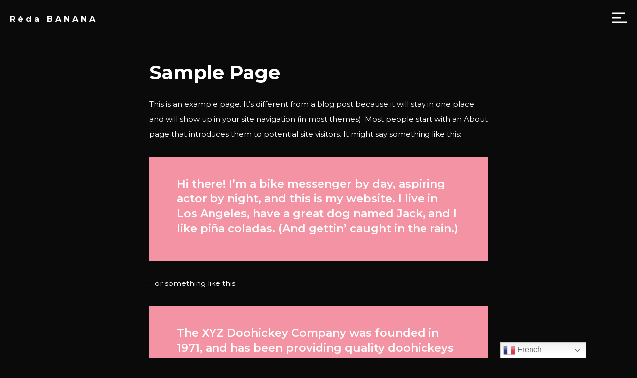

--- FILE ---
content_type: text/css
request_url: https://redabanana.com/wp-content/plugins/cocobasic-elementor/assets/css/style.css?ver=6.8.3
body_size: 2013
content:
/* ===================================
   1. Global CSS
====================================== */

.one-page-content-wrapper {
    overflow-x: hidden;
}

.cocobasic-column-align {
    align-items: flex-start;
}

.cocobasic-left-rigt{
    animation: cocoLeftRight 2s infinite;
}

@keyframes cocoLeftRight {
    0%,
    100% {
        transform: translateX(0px);
    }

    50% {
        transform: translateX(50px);
    }
}

.cocobasic-up-down {
    animation: cocoTopBottom 2s infinite;
}

@keyframes cocoTopBottom {
    0%,
    100% {
        transform: translateY(0px);
    }

    50% {
        transform: translateY(50px);
    }
}

.cocobasic-rotate {
    animation: cocoRotate 5s linear infinite;
}

@keyframes cocoRotate {
    from {
        transform: rotate(0deg);
    }

    to {
        transform: rotate(360deg);
    }
}

.cocobasic-left-down-rigt-up {
    animation: cocoLeftDownRightUp 2s infinite;
}

@keyframes cocoLeftDownRightUp {
    0%,
    100% {
        transform: translate(0px, 0px);
    }

    50% {
        transform: translate(50px,50px);
    }
}

.elementor-widget-toggle p,
.elementor-widget-accordion p {
    margin-bottom: 10px;
}

.elementor-widget-toggle p:last-of-type {
    margin-bottom: 0;
}

.elementor-element .elementor-widget-container .elementor-icon-wrapper a.elementor-icon {
    color: #f393a4;
}

.elementor-element .elementor-widget-container .elementor-icon-wrapper a.elementor-icon:hover {
    color: #f393a4;
}

.cocobasic-accordion .elementor-accordion-item {
    border-left: 0 !important;
    border-right: 0 !important;
    border-top: 0 !important;
	margin-bottom: 30px;
}

.cocobasic-accordion .elementor-tab-content {
   border-top: 0 !important;
}


/* ===================================
   2. Image PopUp (PreetyPhoto) CSS
====================================== */

div.pp_default .pp_loaderIcon {
    display: none !important;
}

div.pp_default a.pp_arrow_previous {
    background-image: url(../images/nav_left.png);
    background-size: 20px 20px;    
    width: 20px;
    height: 20px;
    margin-top: 5px;
    font-size: 0;
    line-height: 0;
    text-indent: -99999999px;
    transition: transform .3s ease;
}

div.pp_default a.pp_arrow_next {
    background-image: url(../images/nav_right.png);
    background-size: 20px 20px;    
    width: 20px;
    height: 20px;
    margin-top: 5px;
    margin-left: 10px;
    font-size: 0;
    line-height: 0;
    text-indent: -99999999px;
    transition: transform .3s ease;
}

div.pp_default a.pp_arrow_previous:hover {
    transform: translateX(-5px);
}

div.pp_default a.pp_arrow_next:hover {
    transform: translateX(5px);
}

div.pp_default .pp_close {
    background-image: url(../images/close.png);
    background-size: 30px 30px;
    margin-top: 5px;
    text-indent: -99999999px;
    font-size: 0;
    line-height: 0;    
}

div.pp_default .pp_next:hover {
    background: url(../images/nav_right.png);
    cursor: pointer;
    background-repeat: no-repeat;
    background-position: 95% 50%;
    background-size: 20px;
}

div.pp_default .pp_previous:hover {
    background: url(../images/nav_left.png);
    cursor: pointer;
    background-repeat: no-repeat;
    background-position: 5% 50%;
    background-size: 20px;    
}

div.pp_default .pp_nav .currentTextHolder {
    padding: 0 0 0 20px;
    color: #fff;
}

div.pp_default .pp_content_container .pp_details {
    margin-top: 30px !important;
    z-index: 3;
}

div.pp_default .pp_description {
    font-size: 15px;
    line-height: 30px;
    position: absolute;
    top: -30px;
    margin: 0;
    color: #fff;
    font-weight: 400;
}


/* ===================================
    3. Timeline CSS
====================================== */

ul.timeline-holder {
    margin: 0;
    padding: 0 0 0 55px;
    -webkit-transform: translateZ(0);
}

li.timeline-event {
    margin: 0 0 42px 60px;
    position: relative;
    padding-top: 5px;
    list-style: none;
    transition: .3s;
}

li.timeline-event:before {
    content: "";
    width: 3px;
    height: calc(100% - 20px);
    position: absolute;
    background-color: #605777;
    left: -30px;
    top: 51px;
}

li.timeline-event:last-child:before {
    display: none;
}

li.timeline-event:last-child {
    margin-bottom: 0;
}

li.timeline-event span.timeline-circle:after {
    content: "";
    position: absolute;
    width: 19px;
    height: 19px;
    left: -8px;
    top: 11px;
    border-radius: 90%;
    background-color: #605777;
    opacity: 0;
    transition: opacity .3s;
}

li.timeline-event:hover span.timeline-circle:after { 
    opacity: 1;
}

span.timeline-circle {
    position: absolute;
    top: 0;
    left: -30px;
}

span.timeline-circle:before {
    content: "";
    display: block;
    width: 35px;
    height: 35px;
    border-radius: 90%;
    border: 3px solid #605777;
    position: absolute;
    left: -16px;
    top: 3px;
    z-index: 1;
    transition: .3s;
}

.timeline-event-date {
    position: absolute;
    left: -70px;
    top: 6px;
    transition: .3s;
    color: #605777;
    font-weight: 700;
    transform: translateX(-100%);
}

li.timeline-event:hover .timeline-event-date {
    left: -80px;
}

.timeline-event-content {    
    text-align: left;
    margin-left: 50px;
}


/* ===================================
    4. Skills Section CSS
====================================== */

.skills-holder {
    position: relative;
}

.skills-holder > div:last-of-type {
    margin-bottom: 0;
}

.skill-holder {
    display: flex;
    align-items: center;
    margin-bottom: 30px;
    height: 22px;
}

.skill-holder:after {
    clear: both;
    display: block;
    content: "";
}

.skill-percent {
    font-size: 45px;
    line-height: 100%;
    font-weight: 700;
    width: 100px;
    float: right;
    color: #554247;
    letter-spacing: -1px;
}

.skill {
    width: calc(100% - 70px);
    height: 12px;
    background-color: #ffffff;
    position: relative;
}

.skill-text {
    color: #fcf7f1;
    font-size: 10px;
    line-height: 100%;
    font-weight: 500;
    letter-spacing: 3.5px;
    position: relative;
    z-index: 1;
    transform: translate(10px, -10px);
    display: inline-block;
}

.skill-fill {
    position: absolute;
    top: -5px;
    left: 0;
    width: 10%;
    height: 22px;
    transition: width .7s;
    background-color: #605777;
}

.skill-num {
    font-size: 22px;
    color: #605777;
    margin-left: 30px;
}

/* ===================================
    5. Portfolio CSS
====================================== */

.isotope.no-transition,
.isotope.no-transition .isotope-item,
.isotope .isotope-item.no-transition {
    -webkit-transition-duration: 0s;
    -moz-transition-duration: 0s;
    -ms-transition-duration: 0s;
    -o-transition-duration: 0s;
    transition-duration: 0s;
}

.grid {
    width: 100%;
    position: relative;
    display: block;
    overflow: hidden;
    padding: 0;
    list-style: none;
}

.grid-item {
    float: left;
    font-size: 0;
    line-height: 0;
    overflow: hidden;
    transition: opacity .3s;
}

.grid-item img {
    display: block;
    width: 100%;
    height: auto;
    max-height: none;
    max-width: none;    
}

.grid-sizer,
.grid-item {
    width: 50%;
}

.grid-item.p_one {
    width: 100%;
}

.grid-item.p_one_half{
    width: 50%;
}

.portfolio-text-holder {
    position: absolute;
    left: 0;
    bottom: 0;
    z-index: 1;
    font-size: 20px;
    background-color: #171321;
    padding: 20px 40px;
    transform: translateY(100%);
    transition: transform .3s ease;
}

.portfolio-text {
    font-size: 28px;
    line-height: 100%;
    font-weight: 700;
    color: #fff;
    margin-bottom: 0;
    padding-bottom: 10px;
}

.portfolio-cat {
    font-size: 15px;
    color: #fff;
    line-height: 100%;
    font-weight: 400;
    margin-bottom: 0;
}

.grid-item a.item-link:hover .portfolio-text-holder,
.grid-item.portfolio-content-loading a.item-link .portfolio-text-holder {
    transform: translateY(0);
}

#portfolio-grid.portfoio-items-mask .grid-item {
    opacity: 0.2;
}

.grid-item.portfolio-content-loading {
    opacity: 1 !important;
}

.portfolio-load-content-holder {
    opacity: 0;
    transform: translateY(70px);
    transition: transform .5s ease, opacity .5s ease;   
}

.portfolio-load-content-holder.show {    
    transform: translateY(0);
    opacity: 1;
    padding: 13%;
}

.portfolio-load-content-holder.show.viceversa {
    opacity: 0;
    transform: translateY(70px);
}

.portfolio-content-wrapper {
    display: none;
}

.portfolio-content-wrapper.show {
    display: block;
}

.close-icon {
    background-image: url(../images/close-left-arrow.png);
    background-repeat: no-repeat;
    width: 70px;
    height: 70px;
    display: inline-block;
    background-color: #362F47;
    margin-bottom: 20px;
    background-size: 70px;
    transition: all 0.3s ease;
    cursor: pointer;
}

.close-icon:hover {
    background-position: -5px 0;
}

#portfolio-grid {
    transition: all .5s ease;
    opacity: 1;
    transform: translateY(0px);
}

#portfolio-grid.hide {
    opacity: 0;
    transform: translateY(70px);    
}

.grid-item a.item-link.portfolio-content-loading:after, 
.ajax-portfolio.portfolio-content-loading .portfolio-text-holder {
    opacity: 1;
}

.more-posts-portfolio-holder.hide {
    visibility: hidden;
    opacity: 0;
    pointer-events: none;
    cursor: default;
    display: none;
}

.more-posts-portfolio-holder {
    background-color: #f393a4;
    min-height: 1px;
    padding: 25px 20px;
    text-align: center;
}

.more-posts-portfolio, 
.no-more-posts-portfolio, 
.more-posts-portfolio-loading {
    font-weight: 700;
    font-size: 18px;
    line-height: 30px;    
    position: relative;
    display: inline-block;
}

.more-posts-portfolio {
    cursor: pointer;
    transition: .35s ease-out;
}

.more-posts-portfolio:hover {
    color: #f393a4;
}

.no-more-posts-portfolio, 
.more-posts-portfolio-loading {
    display: none;
}

.more-posts-portfolio-holder.scroll {
    margin-top: 50px;    
}

.more-posts-portfolio-holder.scroll .more-posts-portfolio, 
.more-posts-portfolio-holder.scroll .no-more-posts-portfolio {
    display: none !important;       
}

.portfolio-content {
    width: 950px;
    max-width: 95%;
    margin: 0 auto 20px;
}

.single-portfolio .content-holder {
    width: 850px;
    max-width: 95%;
    background-color: #eae0e9;
    padding: 50px;
}

/* ===================================
    6. ImageSlider CSS
====================================== */

.owl-carousel .owl-item {
    width: 100%;
}

.owl-theme .owl-nav.disabled + .owl-dots {
    margin-top: 13px;
    margin-bottom: 40px;
    line-height: 0;
    text-align: left;
}

.owl-theme .owl-dots .owl-dot span {
    margin: 0;
    background-color: #fff;
    transition: all .3s ease;
    width: 30px;
    height: 10px;
    border-radius: 0;
}

.owl-theme .owl-dots .owl-dot {
    transition: all .3s ease;
    margin-right: 10px;
}

.owl-theme .owl-dots .owl-dot:hover span {
    background-color: #362F47;
}

.owl-theme .owl-dots .owl-dot.active span {
    background-color: #362F47;
}


/* ===================================
    7. Responsive CSS
====================================== */


@media screen and (max-width: 1025px) {

    .close-icon {
        width: 60px;
        height: 60px;
        background-size: 60px;
    }

    li.timeline-event {
        margin-bottom: 30px;
    }

}

@media screen and (max-width: 767px) {

    .grid {
        width: 100%;
        margin: 0;    
    }

    .grid-sizer {
        width: 100%;
    }

    .grid-item {
        top: 0 !important;
        left: 0 !important;
        position: relative !important;
        width: 100% !important;
        border: 0;
    }

    .portfolio-text-holder {
        padding: 20px 25px;
    }

    .portfolio-text {
        font-size: 22px;
        padding-bottom: 5px;
    }

    .portfolio-cat {
        font-size: 14px;
    }    

    .single-portfolio .content-holder {
        padding: 5%;
    }

    .timeline-event-content {
        margin-left: 10px;
    }

    li.timeline-event {
        margin-left: 30px;
    }

    .portfolio-load-content-holder.show {
        padding: 30px 15px !important;
    }	

}

--- FILE ---
content_type: text/css
request_url: https://redabanana.com/wp-content/themes/teoro-wp/css/common.css?ver=6.8.3
body_size: 1553
content:
.block {
    display: block;
}

.hidden {
    display: none;
}

.clear {
    clear: both;
}

.left {
    float: left;
}

.right {
    float: right;
}

.line-height {
    line-height: 0;
}

.clear-right {
    clear: right;
}

.clear-left {
    clear: left;
}
.center-absolute {
    left: 50%;
}

.center-text {
    text-align: center !important;
}

.text-left {
    text-align: left;
}

.text-right {
    text-align: right;
}

.img-right {
    margin-right: 0;
    margin-left: auto;
}

.absolute {
    position: absolute;
}

.fixed {
    position: fixed;
}

.relative {
    position: relative;
}

.margin-0, 
.margin-0 img {
    margin: 0 !important;
    line-height: 0;
}

.top-0 {
    margin-top: 0 !important;
}

.top-5 {
    margin-top: 5px !important;	
}

.top-10 {
    margin-top: 10px;	
}

.top-15 {
    margin-top: 15px;	
}

.top-20 {
    margin-top: 20px;
}

.top-25 {
    margin-top: 25px;	
}

.top-30 {
    margin-top: 30px;	
}

.top-50 {
    margin-top: 50px;	
}

.top-60 {
    margin-top: 60px;	
}

.top-70 {
    margin-top: 70px;	
}

.top-75 {
    margin-top: 75px;	
}

.top-80 {
    margin-top: 80px;
}

.top-100 {
    margin-top: 100px;	
}

.top-105 {
    margin-top: 105px;	
}

.top-120 {
    margin-top: 120px;
}

.top-150 {
    margin-top: 150px;	
}

.top-200 {
    margin-top: 200px;	
}

.top-negative-30 {
    margin-top: -30px;
}

.left-35 {
    margin-left:35px;
}

.right-35 {
    margin-right:35px;
}

.bottom-0 {
    margin-bottom: 0 !important;
}

.bottom-10 {
    margin-bottom: 10px !important;
}
.bottom-20 {
    margin-bottom: 20px !important;
}

.bottom-25 {
    margin-bottom: 25px !important;
}

.bottom-30 {
    margin-bottom: 30px !important;
}

.bottom-50 {
    margin-bottom: 50px !important;
}

.bottom-100 {
    margin-bottom: 100px !important;
}

.bottom-150 {
    margin-bottom: 150px !important;
}

.bottom-200 {
    margin-bottom: 200px !important;
}

.width-25 {
    width: 25%;
}

.width-50 {
    width: 50%;
}

.width-75 {
    width: 75%;
}

.width-85 {
    width: 85%;
}

.width-100 {
    width: 100%;
}

.z-0 {
    z-index: 0;
}

.entry-content > * {
    margin-bottom: 30px;
}

*[class*="_inner-container"] > *:last-child {
    margin-bottom: 0;
}

.wp-block-group.has-background {
    padding: 40px;
}

.wp-block-calendar table caption, 
.wp-block-calendar table tbody {
    color: #fff;
}

.wp-block-calendar table th {
    background-color: #4a576d;
}

.wp-block-calendar table caption {
    background-color: #6c7688;
    padding: 10px 0;
    border: 1px solid;
    border-bottom: 0;
}

.wp-block-latest-posts.wp-block-latest-posts__list li {
	margin-bottom: 30px;
}

.wp-block-cover-image .wp-block-subhead:not(.has-text-color), 
.wp-block-cover-image h1:not(.has-text-color), 
.wp-block-cover-image h2:not(.has-text-color), 
.wp-block-cover-image h3:not(.has-text-color), 
.wp-block-cover-image h4:not(.has-text-color), 
.wp-block-cover-image h5:not(.has-text-color), 
.wp-block-cover-image h6:not(.has-text-color), 
.wp-block-cover-image p:not(.has-text-color), 
.wp-block-cover .wp-block-subhead:not(.has-text-color), 
.wp-block-cover h1:not(.has-text-color), 
.wp-block-cover h2:not(.has-text-color), 
.wp-block-cover h3:not(.has-text-color), 
.wp-block-cover h4:not(.has-text-color), 
.wp-block-cover h5:not(.has-text-color), 
.wp-block-cover h6:not(.has-text-color), 
.wp-block-cover p:not(.has-text-color) {
    color: #fff;
}

.wp-block-file .wp-block-file__button {
	background-color: #333a48;
}

.wp-block-button__link {
    margin-bottom: 30px;
    background-color: #333a48;
}

.is-style-outline {
    color: #fff;
}

.wp-calendar-nav {
    margin-top: 20px;
}

.img-caption {
    color: #fff;
    display: table;
    padding: 12px 60px;
    margin: -15px auto 40px;
    text-align: center;
    background-color: #333a48;
    position: relative;
    z-index: 1;
}

.alignwide {
    margin-left: -5%;
    margin-right: -5%;
    width: 110%;
    max-width: none;
}

@media screen and (max-width: 1020px) {

.alignwide {
    margin-left: 0;
    margin-right: 0;
    width: 100%;
    max-width: 100%;
}

}

.alignfull {
    margin-left: calc(-100vw / 2 + 100% / 2);
    margin-right: calc(-100vw / 2 + 100% / 2);
    width: 100vw;
    max-width: none;
}

.alignfull img {
    width: 100% !important;
}

.wp-block-columns.alignfull, 
.alignfull:not(.has-background) .wp-block-columns {
    padding: 0px 5%;
}

figure.wp-block-gallery.alignwide, 
figure.wp-block-gallery.alignfull {
    margin-bottom: 30px;
}

.alignfull > figcaption, 
.alignfull > .wp-caption-text {
    color: #fff;
    display: table;
    padding: 12px 60px;
    margin: 10px auto 40px;
    text-align: center;
    background-color: #333a48;
    position: relative;
    z-index: 1;
}

.post-password-form label {
    text-align: center;
}

.post-password-form input[type="submit"] {
    color: #ffffff;
    border: 0;
    text-decoration: none;
    margin-top: 35px;
    margin-bottom: 10px;
    padding: 10px 20px;
    font-size: 15px;
    background-color: #333a48;
    transition: opacity .3s ease;
    cursor: pointer;
    margin-left: auto;
    margin-right: auto;
    display: block;
}

.post-password-form input[type="submit"]:hover {
    opacity: 0.8;
}

.post-password-form input[name="post_password"] {
    font-size: 18px;
    line-height: 25px;
    font-weight: 300;
    color: #CFD6E3;
    border: 0;
    border-bottom: 1px solid;
    height: 28px;
    background-color: transparent;
}

.post-password-form label {
    font-size: 16px;
    margin-top: 22px;
    font-weight: 400;
    display: block;
}

.blog-holder article.sticky {
    background-color: #333a48;
    padding: 1px 40px 25px 40px;
    display: table;
    margin-left: auto;
    margin-right: auto;
}

blockquote {
    background: #f393a4;
    color: #fff;
    font-weight: 600;
    font-size: 22px;
    line-height: 140%;
    padding: 40px 55px 50px !important;
    margin-bottom: 30px;
}

blockquote p {
    margin-bottom: 0;
}

blockquote cite {
    margin-top: 20px;
    display: block;
    font-size: 15px;
    line-height: 120%;
    color: #fff;
    text-align: right;
    font-weight: 400;
}

.wp-block-pullquote {
    border-top: 4px solid #4c3e42;
    border-bottom: 4px solid #4c3e42;
    margin: 20px 0;  
}

.wp-block-table.is-style-stripes tbody tr:nth-child(odd) {
	background-color: #333a48;
}

h1,
h2,
h3,
h4,
h5,
h6 {
    color: #ffffff;
    padding: 20px 0;
    margin: 0;
}

h1 {
    font-size: 38px;
    line-height: 38px;    
}

h2 {
    font-size: 34px;    
    line-height: 34px;    
}

h3 {
    font-size: 32px;  
    line-height: 32px;    
}

h4 {
    font-size: 30px;
    padding: 8px 0;
}

h5 {
    font-size: 28px;
    padding: 9px 0;
}

h6 {
    font-size: 26px;
    padding: 10px 0;
}

em {
    font-style: italic;
}

ol {
    list-style-type: decimal;
}

code {
    background-color: #333a48;
    color: #fff;
}

pre code,
#comments code {
    background-color: #000;
}

small {
    font-size: smaller;
}

pre {
    word-wrap: break-word;
    white-space: pre-wrap;
    background-color: #333a48;
    padding: 20px;
}

#comments pre {
    background-color: #000;
}

table, 
th, 
td {
    border: 1px solid;
    padding: 10px;
    vertical-align: middle;
}

sup {
    vertical-align: super;
    font-size: smaller;
}

sub {
    vertical-align: sub;
    font-size: smaller;
}

.single-content ol {
    display: block;
    list-style-type: decimal;
    margin: 0 0 14px 17px;
}

.single-content ul {
    display: block;
    list-style-type: disc;
    margin: 0 0 14px 17px;
}

iframe {
    width: 100%;
}

.alignnone {
    margin: 5px 0px 20px 0;
}

.aligncenter,
div.aligncenter {
    display: block;
    margin: 5px auto 5px auto;
}

.alignright {
    float:right;
    margin: 5px 0 20px 20px;
}

.alignleft {
    float: left;
    margin: 5px 20px 20px 0;
}

.aligncenter {
    display: block;
    margin: 5px auto 5px auto;
    clear: both;
}

a img.alignright {
    float: right;
    margin: 5px 0 20px 20px;
}

a img.alignnone {
    margin: 20px 0px;
}

a img.alignleft {
    float: left;
    margin: 5px 20px 20px 0;
}

a img.aligncenter {
    display: block;
    margin-left: auto;
    margin-right: auto
}

.wp-caption {
    max-width: 100%;
}

.wp-caption.alignnone {
    margin: 20px 0px;
}

.wp-caption.alignleft {
    margin: 5px 20px 20px 0;
    text-align: left;
}

.wp-caption.alignright {
    margin: 5px 0 20px 20px;
    text-align: right;
}

.wp-caption img {
    width: auto;
    height: auto;
    max-width: 100%;
    max-height: 100%;
}

.wp-caption .wp-caption-text {
    font-size: 14px;
    line-height: 17px;
    margin-top: 10px;
    padding: 0 4px 5px;
    font-style: italic;
    text-align: center;
}

.wp-caption .wp-caption-text a {
    font-weight: 700;
}

.gallery-caption {
    font-size: 100%;
}

.gallery-item img {
    margin-left: auto;
    margin-right: auto;
}

.bypostauthor {
    font-size: 100%;
}

.screen-reader-text {
    clip: rect(1px, 1px, 1px, 1px);
    position: absolute !important;
    height: 1px;
    width: 1px;
    overflow: hidden;
}

.screen-reader-text:focus {
    background-color: #f1f1f1;
    border-radius: 3px;
    box-shadow: 0 0 2px 2px rgba(0, 0, 0, 0.6);
    clip: auto !important;
    color: #21759b;
    display: block;
    font-size: 14px;
    font-size: 0.875rem;
    font-weight: bold;
    height: auto;
    left: 5px;
    line-height: normal;
    padding: 15px 23px 14px;
    text-decoration: none;
    top: 5px;
    width: auto;
    z-index: 100000;
}

.center-relative {
    margin-left: auto;
    margin-right: auto;
}

--- FILE ---
content_type: text/css
request_url: https://redabanana.com/wp-content/themes/teoro-wp/css/sm-clean.css?ver=6.8.3
body_size: 1194
content:
.sm,
.sm ul,
.sm li {
    display: block;
    list-style: none;
    margin: 0;
    padding: 0;
    line-height: normal;
    direction: ltr;
    -webkit-tap-highlight-color: rgba(0,0,0,0);
}

.sm-rtl,
.sm-rtl ul,
.sm-rtl li {
    direction: rtl;
    text-align: right;
}

.sm > li > h1,
.sm > li > h2,
.sm > li > h3,
.sm > li > h4,
.sm > li > h5,
.sm > li > h6 {
    margin: 0;
    padding: 0;
}

.sm ul{
    display: none;
}

.sm li,
.sm a {
    position: relative;
}

.sm a {
    display: block;
}

.sm a.disabled {
    cursor: not-allowed;
}

.sm:after {
    content: "\00a0";
    display: block;
    height: 0;
    font: 0px/0 serif;
    clear: both;
    visibility: hidden;
    overflow: hidden;
}

.sm,
.sm *,
.sm *:before,
.sm *:after {
    -moz-box-sizing: border-box;
    -webkit-box-sizing: border-box;
    box-sizing: border-box;
}

.sm-clean {
    background: #eeeeee;
    -webkit-border-radius: 5px;
    -moz-border-radius: 5px;
    -ms-border-radius: 5px;
    -o-border-radius: 5px;
    border-radius: 5px;
}

.sm-clean a, 
.sm-clean a:hover, 
.sm-clean a:focus, 
.sm-clean a:active {
    padding: 13px 20px;    
    padding-right: 58px;
    font-size: 18px;
    font-weight: normal;
    line-height: 17px;
    text-decoration: none;
}

.sm-clean a.disabled {
    color: #bbbbbb;
}

.sm-clean a span.sub-arrow {
    position: absolute;
    top: 50%;
    margin-top: -17px;
    left: auto;
    right: 4px;
    width: 34px;
    height: 34px;
    overflow: hidden;
    font: bold 16px/34px monospace !important;
    text-align: center;
    text-shadow: none;
    background: rgba(255, 255, 255, 0.5);
    -webkit-border-radius: 5px;
    -moz-border-radius: 5px;
    -ms-border-radius: 5px;
    -o-border-radius: 5px;
    border-radius: 5px;
}

.sm-clean a.highlighted span.sub-arrow:before {
    display: block;
    content: '-';
}

.sm-clean > li:first-child > a, 
.sm-clean > li:first-child > :not(ul) a {
    -webkit-border-radius: 5px 5px 0 0;
    -moz-border-radius: 5px 5px 0 0;
    -ms-border-radius: 5px 5px 0 0;
    -o-border-radius: 5px 5px 0 0;
    border-radius: 5px 5px 0 0;
}

.sm-clean > li:last-child > a, 
.sm-clean > li:last-child > *:not(ul) a, 
.sm-clean > li:last-child > ul,
.sm-clean > li:last-child > ul > li:last-child > a, 
.sm-clean > li:last-child > ul > li:last-child > *:not(ul) a, 
.sm-clean > li:last-child > ul > li:last-child > ul,
.sm-clean > li:last-child > ul > li:last-child > ul > li:last-child > a, 
.sm-clean > li:last-child > ul > li:last-child > ul > li:last-child > *:not(ul) a, 
.sm-clean > li:last-child > ul > li:last-child > ul > li:last-child > ul,
.sm-clean > li:last-child > ul > li:last-child > ul > li:last-child > ul > li:last-child > a, 
.sm-clean > li:last-child > ul > li:last-child > ul > li:last-child > ul > li:last-child > *:not(ul) a, 
.sm-clean > li:last-child > ul > li:last-child > ul > li:last-child > ul > li:last-child > ul,
.sm-clean > li:last-child > ul > li:last-child > ul > li:last-child > ul > li:last-child > ul > li:last-child > a, 
.sm-clean > li:last-child > ul > li:last-child > ul > li:last-child > ul > li:last-child > ul > li:last-child > *:not(ul) a, 
.sm-clean > li:last-child > ul > li:last-child > ul > li:last-child > ul > li:last-child > ul > li:last-child > ul {
    -webkit-border-radius: 0 0 5px 5px;
    -moz-border-radius: 0 0 5px 5px;
    -ms-border-radius: 0 0 5px 5px;
    -o-border-radius: 0 0 5px 5px;
    border-radius: 0 0 5px 5px;
}

.sm-clean > li:last-child > a.highlighted, 
.sm-clean > li:last-child > *:not(ul) a.highlighted,
.sm-clean > li:last-child > ul > li:last-child > a.highlighted, 
.sm-clean > li:last-child > ul > li:last-child > *:not(ul) a.highlighted,
.sm-clean > li:last-child > ul > li:last-child > ul > li:last-child > a.highlighted, 
.sm-clean > li:last-child > ul > li:last-child > ul > li:last-child > *:not(ul) a.highlighted,
.sm-clean > li:last-child > ul > li:last-child > ul > li:last-child > ul > li:last-child > a.highlighted, 
.sm-clean > li:last-child > ul > li:last-child > ul > li:last-child > ul > li:last-child > *:not(ul) a.highlighted,
.sm-clean > li:last-child > ul > li:last-child > ul > li:last-child > ul > li:last-child > ul > li:last-child > a.highlighted, 
.sm-clean > li:last-child > ul > li:last-child > ul > li:last-child > ul > li:last-child > ul > li:last-child > *:not(ul) a.highlighted {
    -webkit-border-radius: 0;
    -moz-border-radius: 0;
    -ms-border-radius: 0;
    -o-border-radius: 0;
    border-radius: 0;
}

.sm-clean li {
    border-top: 1px solid rgba(0, 0, 0, 0.05);
}

.sm-clean > li:first-child {
    border-top: 0;
}

.sm-clean ul {
    background: transparent;
}

.sm-clean ul a, 
.sm-clean ul a:hover, 
.sm-clean ul a:focus, 
.sm-clean ul a:active {
    font-size: 16px;
}

.sm-clean ul ul a,
.sm-clean ul ul a:hover,
.sm-clean ul ul a:focus,
.sm-clean ul ul a:active {
    border-left: 16px solid transparent;
}

.sm-clean ul ul ul a,
.sm-clean ul ul ul a:hover,
.sm-clean ul ul ul a:focus,
.sm-clean ul ul ul a:active {
    border-left: 24px solid transparent;
}

.sm-clean ul ul ul ul a,
.sm-clean ul ul ul ul a:hover,
.sm-clean ul ul ul ul a:focus,
.sm-clean ul ul ul ul a:active {
    border-left: 32px solid transparent;
}

.sm-clean ul ul ul ul ul a,
.sm-clean ul ul ul ul ul a:hover,
.sm-clean ul ul ul ul ul a:focus,
.sm-clean ul ul ul ul ul a:active {
    border-left: 40px solid transparent;
}

@media (min-width: 1301px) {

    .sm-clean ul {
        position: absolute;
    }

    .sm-clean li {
        float: left;
    }

    .sm-clean.sm-rtl li {
        float: right;
    }

    .sm-clean ul li, 
    .sm-clean.sm-rtl ul li, 
    .sm-clean.sm-vertical li {
        float: none;
    }

    .sm-clean a {
        white-space: nowrap;
    }

    .sm-clean ul a, 
    .sm-clean.sm-vertical a {
        white-space: normal;
    }

    .sm-clean .sm-nowrap > li > a, 
    .sm-clean .sm-nowrap > li > :not(ul) a {
        white-space: nowrap;
    }

    .sm-clean {
        padding: 0 10px;
        background: #eeeeee;
        -webkit-border-radius: 100px;
        -moz-border-radius: 100px;
        -ms-border-radius: 100px;
        -o-border-radius: 100px;
        border-radius: 100px;
    }

    .sm-clean a, 
    .sm-clean a:hover, 
    .sm-clean a:focus, 
    .sm-clean a:active, 
    .sm-clean a.highlighted {
        padding: 12px 12px;
        -webkit-border-radius: 0 !important;
        -moz-border-radius: 0 !important;
        -ms-border-radius: 0 !important;
        -o-border-radius: 0 !important;
        border-radius: 0 !important;
    }

    .sm-clean a.has-submenu {
        padding-right: 24px;
    }

    .sm-clean a span.sub-arrow {
        top: 0;
        margin-top: 3px;
        right: -3px;
        width: 34px;
        height: 34px;
        background: transparent;
        -webkit-border-radius: 0;
        -moz-border-radius: 0;
        -ms-border-radius: 0;
        -o-border-radius: 0;
        border-radius: 0;
    }

    .sm-clean a.highlighted span.sub-arrow:before {
        display: none;
    }

    .sm-clean li {
        border-top: 0;
    }    

    .sm-clean > li > ul:after {
        top: -16px;
        left: 31px;
        border-width: 8px;
        border-color: transparent transparent #fff transparent;
    }

    .sm-clean ul {
        padding: 5px 0;
        background: #fff;
    }

    .sm-clean ul a, 
    .sm-clean ul a:hover, 
    .sm-clean ul a:focus, 
    .sm-clean ul a:active, 
    .sm-clean ul a.highlighted {
        border: 0 !important;
        padding: 12px;
    }

    .sm-clean ul a.disabled {
        background: #fff;
        color: #cccccc;
    }

    .sm-clean ul a.has-submenu {
        padding-right: 20px;
    }

    .sm-clean ul a span.sub-arrow {
        right: 0;
        top: 0;
        margin-top: 3px;
        border: 0;
    }

    .sm-clean span.scroll-up,
    .sm-clean span.scroll-down {
        position: absolute;
        display: none;
        visibility: hidden;
        overflow: hidden;
        background: #fff;
        height: 20px;
    }

    .sm-clean span.scroll-up:hover,
    .sm-clean span.scroll-down:hover {
        background: #eeeeee;
    }

    .sm-clean span.scroll-up:hover span.scroll-up-arrow, 
    .sm-clean span.scroll-up:hover span.scroll-down-arrow {
        border-color: transparent transparent #d23600 transparent;
    }

    .sm-clean span.scroll-down:hover span.scroll-down-arrow {
        border-color: #d23600 transparent transparent transparent;
    }

    .sm-clean span.scroll-up-arrow, 
    .sm-clean span.scroll-down-arrow {
        position: absolute;
        top: 0;
        left: 50%;
        margin-left: -6px;
        width: 0;
        height: 0;
        overflow: hidden;
        border-width: 6px;
        border-style: dashed dashed solid dashed;
        border-color: transparent transparent #555555 transparent;
    }

    .sm-clean span.scroll-down-arrow {
        top: 8px;
        border-style: solid dashed dashed dashed;
        border-color: #555555 transparent transparent transparent;
    }

    .sm-clean.sm-rtl a.has-submenu {
        padding-right: 12px;
        padding-left: 24px;
    }

    .sm-clean.sm-rtl a span.sub-arrow {
        right: auto;
        left: 12px;
    }

    .sm-clean.sm-rtl.sm-vertical a.has-submenu {
        padding: 10px 20px;
    }

    .sm-clean.sm-rtl.sm-vertical a span.sub-arrow {
        right: auto;
        left: 8px;
        border-style: dashed solid dashed dashed;
        border-color: transparent #555555 transparent transparent;
    }

    .sm-clean.sm-rtl > li > ul:before {
        left: auto;
        right: 30px;
    }

    .sm-clean.sm-rtl > li > ul:after {
        left: auto;
        right: 31px;
    }

    .sm-clean.sm-rtl ul a.has-submenu {
        padding: 10px 20px !important;
    }

    .sm-clean.sm-rtl ul a span.sub-arrow {
        right: auto;
        left: 8px;
        border-style: dashed solid dashed dashed;
        border-color: transparent #555555 transparent transparent;
    }

    .sm-clean.sm-vertical {
        padding: 10px 0;
        -webkit-border-radius: 5px;
        -moz-border-radius: 5px;
        -ms-border-radius: 5px;
        -o-border-radius: 5px;
        border-radius: 5px;
    }

    .sm-clean.sm-vertical a {
        padding: 10px 20px;
    }

    .sm-clean.sm-vertical a:hover, 
    .sm-clean.sm-vertical a:focus, 
    .sm-clean.sm-vertical a:active, 
    .sm-clean.sm-vertical a.highlighted {
        background: #fff;
    }

    .sm-clean.sm-vertical a.disabled {
        background: #eeeeee;
    }

    .sm-clean.sm-vertical a span.sub-arrow {
        right: 8px;
        top: 50%;
        margin-top: -5px;
        border-width: 5px;
        border-style: dashed dashed dashed solid;
        border-color: transparent transparent transparent #555555;
    }

    .sm-clean.sm-vertical > li > ul:before,
    .sm-clean.sm-vertical > li > ul:after {
        display: none;
    }

    .sm-clean.sm-vertical ul a {
        padding: 10px 20px;
    }

    .sm-clean.sm-vertical ul a:hover, 
    .sm-clean.sm-vertical ul a:focus, 
    .sm-clean.sm-vertical ul a:active, 
    .sm-clean.sm-vertical ul a.highlighted {
        background: #eeeeee;
    }

    .sm-clean.sm-vertical ul a.disabled {
        background: #fff;
    }
}

--- FILE ---
content_type: application/x-javascript
request_url: https://redabanana.com/wp-content/plugins/cocobasic-elementor/assets/js/main.js?ver=6.8.3
body_size: 1412
content:
(function ($) {

    "use stict";

    var count = 1;
    var portfolioPostsPerPage = $(".grid-item").length;
    var totalNumberOfPortfolioPages = Math.ceil(parseInt(ajax_var_portfolio.total) / portfolioPostsPerPage);

    setPrettyPhoto();
    imageSliderSetUp();
    setHorizontalSkills();
    setPortfolio();
    showHidePortfolioLoadMoreButton();
    loadMorePortfolioOnClick();
    portfolioItemContentLoadOnClick();    	
    
    $(window).on('resize', function () {
        setHorizontalSkills();
    });

    $(window).on('scroll', function () {
        setHorizontalSkills();
    });

//------------------------------------------------------------------------
//Helper Methods -->
//------------------------------------------------------------------------
   
    function setPortfolio() {
        var grid = $('.grid').imagesLoaded(function () {
            grid.isotope({
                itemSelector: '.grid-item',
                masonry: {
                    columnWidth: '.grid-sizer'
                }
            });
        });
    }

    function setHorizontalSkills() {
        $(".skill-fill:not(.animation-done").each(function (i) {
            var top_of_object = $(this).offset().top;
            var bottom_of_window = $(window).scrollTop() + $(window).height();
            if ((bottom_of_window - 70) > top_of_object) {
                $(this).width($(this).data("fill"));
                $(this).addClass('animation-done');
            }
        });
    }
	
    function imageSliderSetUp() {
        $(".owl-carousel.image-slider").each(function () {
            var speed_value = $(this).data('speed');
            var auto_value = $(this).data('auto');
            var hover_pause = $(this).data('hover');
            if (auto_value === true) {
                $(this).owlCarousel({
                    loop: true,
                    autoHeight: true,
                    smartSpeed: 1000,
                    autoplay: auto_value,
                    autoplayHoverPause: hover_pause,
                    autoplayTimeout: speed_value,
                    responsiveClass: true,
                    items: 1
                });
                $(this).on('mouseleave', function () {
                    $(this).trigger('stop.owl.autoplay');
                    $(this).trigger('play.owl.autoplay', [auto_value]);
                });
            } else {
                $(this).owlCarousel({
                    loop: true,
                    autoHeight: true,
                    smartSpeed: 1000,
                    autoplay: false,
                    responsiveClass: true,
                    items: 1
                });
            }
        });
    }

    function setPrettyPhoto() {
        $('a[data-rel]').each(function () {
            $(this).attr('rel', $(this).data('rel'));
        });
        $(".grid-item:visible a[rel^='prettyPhoto']").prettyPhoto({
            slideshow: false,
            overlay_gallery: false,
            default_width: 1280,
            default_height: 720,
            deeplinking: false,
            social_tools: false,
            iframe_markup: '<iframe src ="{path}" width="{width}" height="{height}" frameborder="0" allow="autoplay; encrypted-media" allowfullscreen></iframe>'
        });
    }

    function showHidePortfolioLoadMoreButton() {
        if (portfolioPostsPerPage < parseInt(ajax_var_portfolio.total)) {
            $('.more-posts-portfolio').css('visibility', 'visible');
            $('.more-posts-portfolio').animate({opacity: 1}, 1500);
        } else {
            $('.more-posts-portfolio').css('display', 'none');
        }
    }

    function loadMorePortfolioOnClick() {
        $('.more-posts-portfolio:visible').on('click', function () {
            count++;
            loadPortfolioMoreItems(count, portfolioPostsPerPage);
            $('.more-posts-portfolio').css('display', 'none');
            $('.more-posts-portfolio-loading').css('display', 'inline-block');
        });
    }

    function loadPortfolioMoreItems(pageNumber, portfolioPostsPerPage) {
        $.ajax({
            url: ajax_var_portfolio.url,
            type: 'POST',
            data: "action=portfolio_ajax_load_more&portfolio_page_number=" + pageNumber + "&portfolio_posts_per_page=" + portfolioPostsPerPage + "&security=" + ajax_var_portfolio.nonce,
            success: function (html) {
                var $newItems = $(html);
                $('.grid').append($newItems);
                $('.grid').imagesLoaded(function () {
                    $('.grid').isotope('appended', $newItems);
                    if (count === totalNumberOfPortfolioPages)
                    {
                        $('.more-posts-portfolio').css('display', 'none');
                        $('.more-posts-portfolio-loading').css('display', 'none');
                        $('.no-more-posts-portfolio').css('display', 'inline-block');
                    } else
                    {
                        $('.more-posts-portfolio').css('display', 'inline-block');
                        $('.more-posts-portfolio-loading').css('display', 'none');
                        $(".more-posts-portfolio-holder").removeClass('stop-loading');
                    }
                });
                portfolioItemContentLoadOnClick();
                setPrettyPhoto();
            }
        });
        return false;
    }

    function portfolioItemContentLoadOnClick() {
        $('.ajax-portfolio').on('click', function (e) {
            e.preventDefault();
            var portfolioItemID = $(this).data('id');
            $(this).closest('.grid-item').addClass('portfolio-content-loading');
            $('#portfolio-grid').addClass('portfoio-items-mask');
            if ($("#pcw-" + portfolioItemID).length) {
                $('html, body').animate({scrollTop: $('#portfolio-wrapper').offset().top - 150}, 400);
                setTimeout(function () {
                    $('#portfolio-grid, .more-posts-portfolio-holder, .category-filter-list').addClass('hide');
                    setTimeout(function () {
                        $("#pcw-" + portfolioItemID).addClass('show');
                        $('.portfolio-load-content-holder').addClass('show');
                        $('.grid-item').removeClass('portfolio-content-loading');
                        $('#portfolio-grid, .more-posts-portfolio-holder, .category-filter-list').hide().removeClass('portfoio-items-mask');
                    }, 300);
                }, 500);
            } else {
                loadPortfolioItemContent(portfolioItemID);
            }
        });
    }

    function loadPortfolioItemContent(portfolioItemID) {
        $.ajax({
            url: ajax_var_portfolio_content.url,
            type: 'POST',
            data: "action=portfolio_ajax_content_load&portfolio_id=" + portfolioItemID + "&security=" + ajax_var_portfolio_content.nonce,
            success: function (html) {
                var getPortfolioItemHtml = $(html).find(".portfolio-content").html();
                $('.portfolio-load-content-holder').append('<div id="pcw-' + portfolioItemID + '" class="portfolio-content-wrapper">' + getPortfolioItemHtml + '</div>');
                if (!$("#pcw-" + portfolioItemID + " .close-icon").length) {
                    $("#pcw-" + portfolioItemID).prepend('<div class="close-icon"></div>');
                }
                $('html, body').animate({scrollTop: $('#portfolio-wrapper').offset().top - 150}, 400);
                setTimeout(function () {
                    $("#pcw-" + portfolioItemID).imagesLoaded(function () {
                        $('#portfolio-grid, .more-posts-portfolio-holder, .category-filter-list').addClass('hide');
                        setTimeout(function () {
                            $("#pcw-" + portfolioItemID).addClass('show');
                            $('.portfolio-load-content-holder').addClass('show');
                            $('.grid-item').removeClass('portfolio-content-loading');
                            $('#portfolio-grid').hide().removeClass('portfoio-items-mask');
                            imageSliderSetUp();                            
                            setHorizontalSkills();
                        }, 300);
                        $('.close-icon').on('click', function (e) {
                            var portfolioReturnItemID = $(this).closest('.portfolio-content-wrapper').attr("id").split("-")[1];
                            $('.portfolio-load-content-holder').addClass("viceversa");
                            $('#portfolio-grid, .more-posts-portfolio-holder, .category-filter-list').css('display', 'block');
                            setTimeout(function () {
                                $('#pcw-' + portfolioReturnItemID).removeClass('show');
                                $('.portfolio-load-content-holder').removeClass('viceversa show');
                                $('#portfolio-grid, .more-posts-portfolio-holder, .category-filter-list').removeClass('hide');
                            }, 300);
                            setTimeout(function () {
                                $('html, body').animate({scrollTop: $('#p-item-' + portfolioReturnItemID).offset().top - 150}, 400);
                            }, 500);
                        });
                    });
                }, 500);
            }
        });
        return false;
    }

})(jQuery);

--- FILE ---
content_type: application/x-javascript
request_url: https://redabanana.com/wp-content/themes/teoro-wp/js/main.js?ver=6.8.3
body_size: 1688
content:
(function ($) {
    "use strict";

    var count = 1;

    animateElement();
    stopAnimateOnScroll();
    placeholderToggle();
    setSlowScroll();
    setMenu();
    stickyColumnWidth();
    stickyColumn();
    setActiveMenuItem();
    logoLinkFix();
    horizontalMenuTextFix();
    $(".site-content").fitVids();
    loadMoreArticleIndex();
    inputFieldsTextAnimation();
    if (is_touch_device()) {
        $('body').addClass('is-touch');
    }

    $(window).on('load', function () {
        $('#toggle').on("click", multiClickFunctionStop);
        setHash();
        $('.doc-loader').fadeOut();
    });

    $(window).on('resize', function () {
        setActiveMenuItem();
        stickyColumnWidth();
        $(".header-right-part").sticky('update');
    });

    $(window).on('scroll', function () {
        animateElement();
        setActiveMenuItem();
    });


//------------------------------------------------------------------------
//Helper Methods -->
//------------------------------------------------------------------------


    function stopAnimateOnScroll() {
        $("html, body").on("scroll mousedown wheel DOMMouseScroll mousewheel keyup touchmove", function () {
            $("html, body").stop();
        });
    }

    function placeholderToggle() {
        $('input, textarea').on('focus', function () {
            $(this).data('placeholder', $(this).attr('placeholder'));
            $(this).attr('placeholder', '');
        });
        $('input, textarea').on('blur', function () {
            $(this).attr('placeholder', $(this).data('placeholder'));
        });
    }

    function horizontalMenuTextFix() {
        $(".site-title").css('top', $(".site-title").innerWidth());
        $(".menu-social").css('top', $(".menu-social").innerWidth() + $(".site-title").innerWidth());
    }

    function setSlowScroll() {
        $('#header-main-menu ul li a[href^="#"], a.button, .slow-scroll, .num-comments a, .elementor-button').on("click", function (e) {
            if ($(this).attr('href') === '#') {
                e.preventDefault();
            } else {
                if ($(window).width() < 1300) {
                    if (!$(e.target).is('.sub-arrow')) {
                        $('html, body').animate({scrollTop: $(this.hash).offset().top - 76}, 1500);
                        $('body').removeClass('cocobasic-open-menu cocobasic-open-menu-done');
                        $('#toggle').removeClass('on');
                        return false;
                    }
                } else {
                    $('html, body').animate({scrollTop: $(this.hash).offset().top - 76}, 1500);
                    return false;
                }
            }
        });
    }

    function multiClickFunctionStop(e) {
        $('#toggle').off("click");
        $('#toggle').toggleClass("on");
        $('body').toggleClass("cocobasic-open-menu").delay(500).queue(function (next) {
            $(this).toggleClass("cocobasic-open-menu-done");
            next();
        });
        $('#toggle').on("click", multiClickFunctionStop);
    }

    function setMenu() {
        $(".default-menu ul:first").addClass('sm sm-clean main-menu');
        $(".header-right-part").sticky({topSpacing: 0});

        $('.header-right-part').on('sticky-start', function () {
            $('body').addClass('menu-is-sticky');
        });

        $('.header-right-part').on('sticky-end', function () {
            $('body').removeClass('menu-is-sticky');
        });

        $('.one-page-section').each(function () {
            $(this).find('a:first').attr('href', ajax_var.webUrl + $(this).find('a:first').attr('href'));
        });

        $('.main-menu').smartmenus({
            subMenusSubOffsetX: 1,
            subMenusSubOffsetY: -8,
            markCurrentItem: true
        });

        var $mainMenu = $('.main-menu').on('click', 'span.sub-arrow', function (e) {
            var obj = $mainMenu.data('smartmenus');
            if (obj.isCollapsible()) {
                var $item = $(this).parent(),
                        $sub = $item.parent().dataSM('sub');
                $sub.dataSM('arrowClicked', true);
            }
        }).bind({
            'beforeshow.smapi': function (e, menu) {
                var obj = $mainMenu.data('smartmenus');
                if (obj.isCollapsible()) {
                    var $menu = $(menu);
                    if (!$menu.dataSM('arrowClicked')) {
                        return false;
                    }
                    $menu.removeDataSM('arrowClicked');
                }
            }
        });
    }

    function setActiveMenuItem() {
        var currentSection = null;
        $('.op-section').each(function () {
            var element = $(this).attr('id');
            if ($('#' + element).is('*')) {
                if ($(window).scrollTop() >= $('#' + element).offset().top - 115) {
                    currentSection = element;
                }
            }
        });

        $('#header-main-menu ul li').removeClass('active').find('a[href*="#' + currentSection + '"]').parent().addClass('active');
    }

    function setHash() {
        var hash = location.hash;
        if ((hash !== '') && ($(hash).length)) {
            $('html, body').animate({scrollTop: $(hash).offset().top}, 1);
            $('html, body').animate({scrollTop: $(hash).offset().top}, 1);
        } else {
            $(window).scrollTop(1);
            $(window).scrollTop(0);
        }
    }

    function logoLinkFix() {
        $('.site-title').on("click", function (e) {
            if ($('body').hasClass('page-template-onepage')) {
                e.preventDefault();
                $('html, body').animate({scrollTop: 0}, 1500);
            }
        });
    }

    function animateElement() {
        $(".animate").each(function (i) {
            var top_of_object = $(this).offset().top;
            var bottom_of_window = $(window).scrollTop() + $(window).height();
            if ((bottom_of_window - 70) > top_of_object) {
                $(this).addClass('show-it');
            }
        });
    }

    function loadMoreArticleIndex() {
        if (parseInt(ajax_var.posts_per_page_index) < parseInt(ajax_var.total_index)) {
            $('.more-posts').css('visibility', 'visible');
            $('.more-posts').animate({opacity: 1}, 1500);
        } else {
            $('.more-posts, .more-posts-index-holder').css('display', 'none');
        }

        $('.more-posts:visible').on('click', function () {
            $('.more-posts').css('display', 'none');
            $('.more-posts-loading').css('display', 'inline-block');
            count++;
            loadArticleIndex(count);
        });
    }

    function loadArticleIndex(pageNumber) {
        $.ajax({
            url: ajax_var.url,
            type: 'POST',
            data: "action=infinite_scroll_index&page_no_index=" + pageNumber + '&loop_file_index=loop-index&security=' + ajax_var.nonce,
            success: function (html) {
                $('.blog-holder').imagesLoaded(function () {
                    $(".blog-holder").append(html);
                    setTimeout(function () {
                        animateElement();
                        if (count == ajax_var.num_pages_index) {
                            $('.more-posts').css('display', 'none');
                            $('.more-posts-loading').css('display', 'none');
                            $('.no-more-posts').css('display', 'inline-block');
                        } else {
                            $('.more-posts').css('display', 'inline-block');
                            $('.more-posts-loading').css('display', 'none');
                            $(".more-posts-index-holder").removeClass('stop-loading');
                        }
                    }, 100);
                });
            }
        });
        return false;
    }

    function inputFieldsTextAnimation() {
        $(".wpcf7 textarea, .wpcf7 input").on("focus", function () {
            $(this).parent().next(".input-default-text").addClass('has-content');
        });

        $(".wpcf7 textarea, .wpcf7 input").on("focusout", function () {
            if (!$(this).val()) {
                $(this).parent().next(".input-default-text").removeClass('has-content');
            }
        });

        $("#commentform textarea, #commentform input").on("focus", function () {
            $(this).siblings(".input-default-text").addClass('has-content');
        });

        $("#commentform textarea, #commentform input").on("focusout", function () {
            if (!$(this).val()) {
                $(this).siblings(".input-default-text").removeClass('has-content');
            }
        });
    }

    function stickyColumn() {
        $(".sticky-column").sticky({topSpacing: 0, getWidthFrom: '.sticky-column'});
    }

    function stickyColumnWidth() {
        if ($(".sticky-column").width() !== '0') {
            $(".sticky-column").removeAttr('style').css("width", $(".sticky-column").width());
        } else {
            $(".sticky-column").removeAttr('style').css("width", "auto");
        }
    }

    function is_touch_device() {
        return !!('ontouchstart' in window);
    }

})(jQuery);